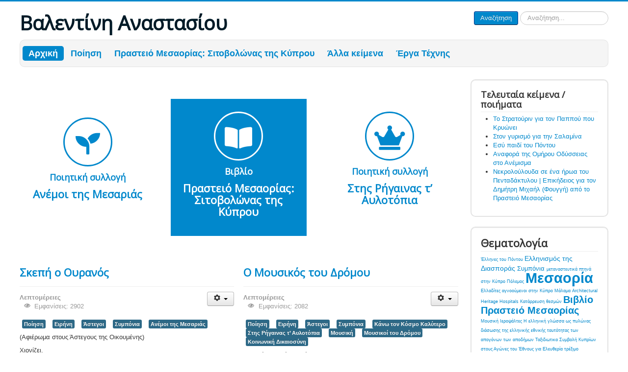

--- FILE ---
content_type: text/html; charset=utf-8
request_url: https://valentineanastassiou.com/
body_size: 15399
content:
<!DOCTYPE html>
<html lang="el-gr" dir="ltr">
<head>
	<meta name="viewport" content="width=device-width, initial-scale=1.0" />
	<meta charset="utf-8" />
	<base href="https://valentineanastassiou.com/" />
	<meta name="og:title" content="Ανέμοι της Μεσαριάς - Ποιητική Συλλογή - Λευκωσία 2003" />
	<meta name="og:type" content="article" />
	<meta name="og:url" content="https://valentineanastassiou.com/" />
	<meta name="og:site_name" content="Βαλεντίνη Αναστασίου" />
	<meta name="og:description" content="The online repository for Valentine Anastassiou's works of wisdom!" />
	<meta name="description" content="The online repository for Valentine Anastassiou's works of wisdom!" />
	<meta name="generator" content="Joomla! - Open Source Content Management" />
	<title>Αρχική - Βαλεντίνη Αναστασίου</title>
	<link href="/?format=feed&amp;type=rss" rel="alternate" type="application/rss+xml" title="RSS 2.0" />
	<link href="/?format=feed&amp;type=atom" rel="alternate" type="application/atom+xml" title="Atom 1.0" />
	<link href="/templates/protostar/favicon.ico" rel="shortcut icon" type="image/vnd.microsoft.icon" />
	<link href="https://valentineanastassiou.com/component/search/?layout=blog&amp;id=2&amp;Itemid=223&amp;format=opensearch" rel="search" title="Αναζήτηση Βαλεντίνη Αναστασίου" type="application/opensearchdescription+xml" />
	<link href="/media/plg_system_jcemediabox/css/jcemediabox.min.css?8aff1a0a822f1fd4a34a34e5adf5d86b" rel="stylesheet" />
	<link href="/templates/protostar/css/template.css?dc36ca912199c6acb140712074c70b3f" rel="stylesheet" />
	<link href="https://fonts.googleapis.com/css?family=Open+Sans" rel="stylesheet" />
	<link href="/templates/protostar/css/user.css?dc36ca912199c6acb140712074c70b3f" rel="stylesheet" />
	<link href="https://valentineanastassiou.com/modules/mod_tags_simplecloud/css/style.css" rel="stylesheet" />
	<link href="/components/com_sppagebuilder/assets/css/font-awesome-5.min.css" rel="stylesheet" />
	<link href="/components/com_sppagebuilder/assets/css/font-awesome-v4-shims.css" rel="stylesheet" />
	<link href="/components/com_sppagebuilder/assets/css/animate.min.css" rel="stylesheet" />
	<link href="/components/com_sppagebuilder/assets/css/sppagebuilder.css" rel="stylesheet" />
	<style>
.resize350 {width:27% !important; margin-right: 10px !important; margin-bottom: 5px !important; border: 1px solid #000000; float: left;}
	h1, h2, h3, h4, h5, h6, .site-title {
		font-family: 'Open Sans', sans-serif;
	}
	body.site {
		border-top: 3px solid #0088cc;
		background-color: #f4f6f7;
	}
	a {
		color: #0088cc;
	}
	.nav-list > .active > a,
	.nav-list > .active > a:hover,
	.dropdown-menu li > a:hover,
	.dropdown-menu .active > a,
	.dropdown-menu .active > a:hover,
	.nav-pills > .active > a,
	.nav-pills > .active > a:hover,
	.btn-primary {
		background: #0088cc;
	}
	</style>
	<script type="application/json" class="joomla-script-options new">{"csrf.token":"10afc7e91c7236ad4c4c5ebc7131cacd","system.paths":{"root":"","base":""},"system.keepalive":{"interval":840000,"uri":"\/component\/ajax\/?format=json"}}</script>
	<script src="/media/jui/js/jquery.min.js?dc36ca912199c6acb140712074c70b3f"></script>
	<script src="/media/jui/js/jquery-noconflict.js?dc36ca912199c6acb140712074c70b3f"></script>
	<script src="/media/jui/js/jquery-migrate.min.js?dc36ca912199c6acb140712074c70b3f"></script>
	<script src="/media/system/js/caption.js?dc36ca912199c6acb140712074c70b3f"></script>
	<script src="/media/jui/js/bootstrap.min.js?dc36ca912199c6acb140712074c70b3f"></script>
	<script src="/media/plg_system_jcemediabox/js/jcemediabox.min.js?8aff1a0a822f1fd4a34a34e5adf5d86b"></script>
	<script src="/templates/protostar/js/template.js?dc36ca912199c6acb140712074c70b3f"></script>
	<!--[if lt IE 9]><script src="/media/jui/js/html5.js?dc36ca912199c6acb140712074c70b3f"></script><![endif]-->
	<script src="/media/system/js/core.js?dc36ca912199c6acb140712074c70b3f"></script>
	<!--[if lt IE 9]><script src="/media/system/js/polyfill.event.js?dc36ca912199c6acb140712074c70b3f"></script><![endif]-->
	<script src="/media/system/js/keepalive.js?dc36ca912199c6acb140712074c70b3f"></script>
	<script src="/components/com_sppagebuilder/assets/js/jquery.parallax.js"></script>
	<script src="/components/com_sppagebuilder/assets/js/sppagebuilder.js"></script>
	<!--[if lt IE 9]><script src="/media/system/js/html5fallback.js?dc36ca912199c6acb140712074c70b3f"></script><![endif]-->
	<script>
jQuery(window).on('load',  function() {
				new JCaption('img.caption');
			});jQuery(function($){ initTooltips(); $("body").on("subform-row-add", initTooltips); function initTooltips (event, container) { container = container || document;$(container).find(".hasTooltip").tooltip({"html": true,"container": "body"});} });jQuery(document).ready(function(){WfMediabox.init({"base":"\/","theme":"light","width":"","height":"98vh","lightbox":0,"shadowbox":0,"icons":1,"overlay":1,"overlay_opacity":0,"overlay_color":"#9e9e9e","transition_speed":300,"close":2,"scrolling":"fixed","labels":{"close":"Close","next":"Next","previous":"Previous","cancel":"Cancel","numbers":"{{numbers}}","numbers_count":"{{current}} of {{total}}","download":"Download"},"swipe":true});});
	</script>




<script>
  (function(i,s,o,g,r,a,m){i['GoogleAnalyticsObject']=r;i[r]=i[r]||function(){
  (i[r].q=i[r].q||[]).push(arguments)},i[r].l=1*new Date();a=s.createElement(o),
  m=s.getElementsByTagName(o)[0];a.async=1;a.src=g;m.parentNode.insertBefore(a,m)
  })(window,document,'script','//www.google-analytics.com/analytics.js','ga');

  ga('create', 'UA-160639336-1', 'valentineanastassiou.com');
  ga('send', 'pageview');

</script>
<!-- Universal Google Analytics Plugin by PB Web Development -->


</head>
<body class="site com_content view-category layout-blog no-task itemid-223 fluid">
	<!-- Body -->
	<div class="body" id="top">
		<div class="container-fluid">
			<!-- Header -->
			<header class="header" role="banner">
				<div class="header-inner clearfix">
					<a class="brand pull-left" href="/">
						<span class="site-title" title="Βαλεντίνη Αναστασίου">Βαλεντίνη Αναστασίου</span>											</a>
					<div class="header-search pull-right">
						<div class="search">
	<form action="/" method="post" class="form-inline" role="search">
		 <button class="button btn btn-primary" onclick="this.form.searchword.focus();">Αναζήτηση</button><label for="mod-search-searchword99" class="element-invisible">Αναζήτηση...</label> <input name="searchword" id="mod-search-searchword99" maxlength="200"  class="inputbox search-query input-medium" type="search" placeholder="Αναζήτηση..." />		<input type="hidden" name="task" value="search" />
		<input type="hidden" name="option" value="com_search" />
		<input type="hidden" name="Itemid" value="223" />
	</form>
</div>

					</div>
				</div>
			</header>
							<nav class="navigation" role="navigation">
					<div class="navbar pull-left">
						<a class="btn btn-navbar collapsed" data-toggle="collapse" data-target=".nav-collapse">
							<span class="element-invisible">Εναλλαγή πλοήγησης</span>
							<span class="icon-bar"></span>
							<span class="icon-bar"></span>
							<span class="icon-bar"></span>
						</a>
					</div>
					<div class="nav-collapse">
						<ul class="nav menu nav-pills mod-list">
<li class="item-223 default current active"><a href="/" >Αρχική</a></li><li class="item-109 deeper parent"><a href="/poiisi" >Ποίηση</a><ul class="nav-child unstyled small"><li class="item-236"><a href="/poiisi/anemoi-tis-mesarias" >Ανέμοι της Μεσαριάς</a></li><li class="item-226"><a href="/poiisi/stis-rigainas-t-avlotopia" >Στης Ρήγαινας τ’ Αυλοτόπια</a></li></ul></li><li class="item-234"><a href="/prasteio-mesaorias-sitovolonas-tis-kyprou" >Πραστειό Μεσαορίας: Σιτοβολώνας της Κύπρου</a></li><li class="item-240"><a href="/alla-keimena" >Άλλα κείμενα</a></li><li class="item-245"><a href="/erga-texnis" >Έργα Τέχνης</a></li></ul>

					</div>
				</nav>
						
			<div class="row-fluid">
								<main id="content" role="main" class="span9">
					<!-- Begin Content -->
							<div class="moduletable">
						<div class="mod-sppagebuilder  sp-page-builder" data-module_id="89">
	<div class="page-content">
		<div id="section-id-1585923159819" class="sppb-section" ><div class="sppb-container-inner"><div class="sppb-row"><div class="sppb-col-md-4" id="column-wrap-id-1585923159816"><div id="column-id-1585923159816" class="sppb-column" ><div class="sppb-column-addons"><div id="sppb-addon-wrapper-1585923241786" class="sppb-addon-wrapper"><div id="sppb-addon-1585923241786" class=" sppb-wow fadeInRight clearfix "  data-sppb-wow-duration="2000ms" data-sppb-wow-delay="500ms"     ><div class="sppb-addon sppb-addon-sppb-flibox  flat_style flip_right flipon-hover sppb-text-center"><div class="sppb-flipbox-panel"><div class="sppb-flipbox-front flip-box"><div class="flip-box-inner"><i class="fas fa-seedling" style="font-size:50px;border-style: solid;background-color:#fff;border-color:#0088cc;border-width: 3px;display:inline-block;color:#0088cc;width:100px;height:100px;line-height:100px;border-radius: 50%;" aria-hidden="true"></i>
<h3 style="color:#0088cc;font-weight:bold">Ποιητική συλλογή</h3><h2 style="color:#0088cc;font-weight:bold">Ανέμοι της Μεσαριάς<br />&nbsp;</h2></div></div><div class="sppb-flipbox-back flip-box"><div class="flip-box-inner"><a style="color:#fff; text-decoration: none;" href="/poiisi/anemoi-tis-mesarias">
<i class="fas fa-seedling" style="font-size:50px;border-style: solid;background-color:#fff;border-color:#0088cc;border-width: 3px;display:inline-block;color:#0088cc;width:100px;height:100px;line-height:100px;border-radius: 50%;" aria-hidden="true"></i>
<h3>Διαβάστε τη ποιητική συλλογή της<br />Βαλεντίνης Αναστασίου</h3><h2>"Ανέμοι της Μεσαριάς"</h2><h3>που εκδόθηκε το 2003</h3>
</a></div></div></div></div><style type="text/css">#sppb-addon-wrapper-1585923241786 {
margin:0px 0px 30px 0px;}
#sppb-addon-1585923241786 {
	box-shadow: 0 0 0 0 #ffffff;
}
#sppb-addon-1585923241786 {
}
#sppb-addon-1585923241786.sppb-element-loaded {
}
@media (min-width: 768px) and (max-width: 991px) {#sppb-addon-1585923241786 {}#sppb-addon-wrapper-1585923241786 {margin-top: 0px;margin-right: 0px;margin-bottom: 20px;margin-left: 0px;}}@media (max-width: 767px) {#sppb-addon-1585923241786 {}#sppb-addon-wrapper-1585923241786 {margin-top: 0px;margin-right: 0px;margin-bottom: 10px;margin-left: 0px;}}</style><style type="text/css">#sppb-addon-1585923241786 .sppb-flipbox-front {color: #868383;}#sppb-addon-1585923241786 .threeD-flip-front {color: #868383;}#sppb-addon-1585923241786 .sppb-flipbox-back {color: #fff;}#sppb-addon-1585923241786 .threeD-flip-back {color: #fff;}#sppb-addon-1585923241786 .threeD-flip-back:before{background-color: #2E3B3E;}#sppb-addon-1585923241786 .sppb-flipbox-back.flip-box:before{background-color: #2E3B3E;}</style></div></div></div></div></div><div class="sppb-col-md-4" id="column-wrap-id-1585923159817"><div id="column-id-1585923159817" class="sppb-column" ><div class="sppb-column-addons"><div id="sppb-addon-wrapper-1585925505986" class="sppb-addon-wrapper"><div id="sppb-addon-1585925505986" class=" sppb-wow fadeInRight clearfix "  data-sppb-wow-duration="1500ms" data-sppb-wow-delay="500ms"     ><div class="sppb-addon sppb-addon-sppb-flibox  flat_style flip_right flipon-hover sppb-text-center"><div class="sppb-flipbox-panel"><div class="sppb-flipbox-front flip-box"><div class="flip-box-inner"><i class="fas fa-book-open" style="font-size:50px;border-style: solid;background-color:#0088cc;border-color:#fff;border-width: 3px;display:inline-block;color:#fff;width:100px;height:100px;line-height:100px;border-radius: 50%;" aria-hidden="true"></i>
<h3 style="color:#fff;font-weight:bold">Βιβλίο</h3><h2 style="color:#fff;font-weight:bold">Πραστειό Μεσαορίας: Σιτοβολώνας της Κύπρου</h2></div></div><div class="sppb-flipbox-back flip-box"><div class="flip-box-inner"><a style="color:#fff; text-decoration: none;" href="/prasteio-mesaorias-sitovolonas-tis-kyprou">
<i class="fas fa-book-open" style="font-size:50px;border-style: solid;background-color:#fff;border-color:#0088cc;border-width: 3px;display:inline-block;color:#0088cc;width:100px;height:100px;line-height:100px;border-radius: 50%;" aria-hidden="true"></i>
<h3>Διαβάστε αποσπάσματα του βιβλίου της<br />Βαλεντίνης Αναστασίου</h3><h2>"Πραστειό Μεσαορίας: Σιτοβολώνας της Κύπρου"</h2><h3>(Υπό συγγραφή)</h3>
</a></div></div></div></div><style type="text/css">#sppb-addon-wrapper-1585925505986 {
margin:0px 0px 30px 0px;}
#sppb-addon-1585925505986 {
	box-shadow: 0 0 0 0 #ffffff;
}
#sppb-addon-1585925505986 {
}
#sppb-addon-1585925505986.sppb-element-loaded {
}
@media (min-width: 768px) and (max-width: 991px) {#sppb-addon-1585925505986 {}#sppb-addon-wrapper-1585925505986 {margin-top: 0px;margin-right: 0px;margin-bottom: 20px;margin-left: 0px;}}@media (max-width: 767px) {#sppb-addon-1585925505986 {}#sppb-addon-wrapper-1585925505986 {margin-top: 0px;margin-right: 0px;margin-bottom: 10px;margin-left: 0px;}}</style><style type="text/css">#sppb-addon-1585925505986 .sppb-flipbox-front {color: #868383;}#sppb-addon-1585925505986 .threeD-flip-front {color: #868383;}#sppb-addon-1585925505986 .sppb-flipbox-back {color: #fff;}#sppb-addon-1585925505986 .threeD-flip-back {color: #fff;}#sppb-addon-1585925505986 .threeD-flip-front:before{background-color: #0088cc;}#sppb-addon-1585925505986 .sppb-flipbox-front.flip-box:before{background-color: #0088cc;}#sppb-addon-1585925505986 .threeD-flip-back:before{background-color: #2E3B3E;}#sppb-addon-1585925505986 .sppb-flipbox-back.flip-box:before{background-color: #2E3B3E;}</style></div></div></div></div></div><div class="sppb-col-md-4" id="column-wrap-id-1585923159818"><div id="column-id-1585923159818" class="sppb-column" ><div class="sppb-column-addons"><div id="sppb-addon-wrapper-1585925254979" class="sppb-addon-wrapper"><div id="sppb-addon-1585925254979" class=" sppb-wow fadeInRight clearfix "  data-sppb-wow-duration="100ms" data-sppb-wow-delay="500ms"     ><div class="sppb-addon sppb-addon-sppb-flibox  flat_style flip_right flipon-hover sppb-text-center"><div class="sppb-flipbox-panel"><div class="sppb-flipbox-front flip-box"><div class="flip-box-inner"><i class="fas fa-crown" style="font-size:50px;border-style: solid;background-color:#fff;border-color:#0088cc;border-width: 3px;display:inline-block;color:#0088cc;width:100px;height:100px;line-height:100px;border-radius: 50%;" aria-hidden="true"></i>
<h3 style="color:#0088cc;font-weight:bold">Ποιητική συλλογή</h3><h2 style="color:#0088cc;font-weight:bold">Στης Ρήγαινας τ’ Αυλοτόπια<br />&nbsp;</h2></div></div><div class="sppb-flipbox-back flip-box"><div class="flip-box-inner"><a style="color:#fff; text-decoration: none;" href="/poiisi/stis-rigainas-t-avlotopia">
<i class="fas fa-crown" style="font-size:50px;border-style: solid;background-color:#fff;border-color:#0088cc;border-width: 3px;display:inline-block;color:#0088cc;width:100px;height:100px;line-height:100px;border-radius: 50%;" aria-hidden="true"></i>
<h3>Διαβάστε τη ποιητική συλλογή της<br />Βαλεντίνης Αναστασίου</h3><h2>"Στης Ρήγαινας τ’ Αυλοτόπια"</h2><h3>(Υπό έκδοση)</h3>
</a></div></div></div></div><style type="text/css">#sppb-addon-wrapper-1585925254979 {
margin:0px 0px 30px 0px;}
#sppb-addon-1585925254979 {
	box-shadow: 0 0 0 0 #ffffff;
}
#sppb-addon-1585925254979 {
}
#sppb-addon-1585925254979.sppb-element-loaded {
}
@media (min-width: 768px) and (max-width: 991px) {#sppb-addon-1585925254979 {}#sppb-addon-wrapper-1585925254979 {margin-top: 0px;margin-right: 0px;margin-bottom: 20px;margin-left: 0px;}}@media (max-width: 767px) {#sppb-addon-1585925254979 {}#sppb-addon-wrapper-1585925254979 {margin-top: 0px;margin-right: 0px;margin-bottom: 10px;margin-left: 0px;}}</style><style type="text/css">#sppb-addon-1585925254979 .sppb-flipbox-front {color: #868383;}#sppb-addon-1585925254979 .threeD-flip-front {color: #868383;}#sppb-addon-1585925254979 .sppb-flipbox-back {color: #fff;}#sppb-addon-1585925254979 .threeD-flip-back {color: #fff;}#sppb-addon-1585925254979 .threeD-flip-back:before{background-color: #2E3B3E;}#sppb-addon-1585925254979 .sppb-flipbox-back.flip-box:before{background-color: #2E3B3E;}</style></div></div></div></div></div></div></div></div><style type="text/css">.sp-page-builder .page-content #section-id-1585923159819{padding-top:0px;padding-right:0px;padding-bottom:0px;padding-left:0px;margin-top:40px;margin-right:0px;margin-bottom:20px;margin-left:0px;box-shadow:0 0 0 0 #ffffff;}#column-id-1585923159816{box-shadow:0 0 0 0 #fff;}#column-id-1585923159817{box-shadow:0 0 0 0 #fff;}#column-id-1585923159818{box-shadow:0 0 0 0 #fff;}</style>	</div>
</div>
		</div>
	
					<div id="system-message-container">
	</div>

					<div class="blog" itemscope itemtype="https://schema.org/Blog">
	
		
	
	
	
		
	
																	<div class="items-row cols-2 row-0 row-fluid clearfix">
						<div class="span6">
				<div class="item column-1"
					itemprop="blogPost" itemscope itemtype="https://schema.org/BlogPosting">
					
	<div class="page-header">
					<h2 itemprop="name">
									<a href="/poiisi/anemoi-tis-mesarias/8-skepi-o-ouranos" itemprop="url">
						Σκεπή ο Ουρανός					</a>
							</h2>
		
		
		
			</div>

	
<div class="icons">
	
					<div class="btn-group pull-right">
				<button class="btn dropdown-toggle" type="button" id="dropdownMenuButton-8" aria-label="Εργαλεία χρηστών"
				data-toggle="dropdown" aria-haspopup="true" aria-expanded="false">
					<span class="icon-cog" aria-hidden="true"></span>
					<span class="caret" aria-hidden="true"></span>
				</button>
								<ul class="dropdown-menu" aria-labelledby="dropdownMenuButton-8">
											<li class="print-icon"> <a href="/poiisi/anemoi-tis-mesarias/8-skepi-o-ouranos?tmpl=component&amp;print=1" title="Εκτύπωση άρθρου < Σκεπή ο Ουρανός >" onclick="window.open(this.href,'win2','status=no,toolbar=no,scrollbars=yes,titlebar=no,menubar=no,resizable=yes,width=640,height=480,directories=no,location=no'); return false;" rel="nofollow">			<span class="icon-print" aria-hidden="true"></span>
		Εκτύπωση	</a> </li>
																<li class="email-icon"> <a href="/component/mailto/?tmpl=component&amp;template=protostar&amp;link=a060b893d77ec05ff26a13a91fd02de4dc3ed0e7" title="Στείλτε αυτό το σύνδεσμο με ένα email σε ένα φίλο" onclick="window.open(this.href,'win2','width=400,height=550,menubar=yes,resizable=yes'); return false;" rel="nofollow">			<span class="icon-envelope" aria-hidden="true"></span>
		Email	</a> </li>
														</ul>
			</div>
		
	</div>


			<dl class="article-info muted">

		
			<dt class="article-info-term">
									Λεπτομέρειες							</dt>

			
			
			
			
			
		
					
			
										<dd class="hits">
					<span class="icon-eye-open" aria-hidden="true"></span>
					<meta itemprop="interactionCount" content="UserPageVisits:2902" />
					Εμφανίσεις: 2902			</dd>						</dl>
		<ul class="tags inline">
																	<li class="tag-3 tag-list0" itemprop="keywords">
					<a href="/oles-oi-lekseis-kleidia/2017-07-03-09-23-12" class="label label-info">
						Ποίηση					</a>
				</li>
																				<li class="tag-15 tag-list1" itemprop="keywords">
					<a href="/oles-oi-lekseis-kleidia/eirini" class="label label-info">
						Ειρήνη					</a>
				</li>
																				<li class="tag-22 tag-list2" itemprop="keywords">
					<a href="/oles-oi-lekseis-kleidia/astegoi" class="label label-info">
						Άστεγοι 					</a>
				</li>
																				<li class="tag-23 tag-list3" itemprop="keywords">
					<a href="/oles-oi-lekseis-kleidia/symponia" class="label label-info">
						Συμπόνια 					</a>
				</li>
																				<li class="tag-26 tag-list4" itemprop="keywords">
					<a href="/oles-oi-lekseis-kleidia/anemoi-tis-mesarias" class="label label-info">
						Ανέμοι της Μεσαριάς					</a>
				</li>
						</ul>




<div class="autoreadmore"><p>(Αφιέρωμα στους Άστεγους της Οικουμένης)</p>
<p>Χιονίζει,<br />κι εσύ κοιμάσαι στον δρόμο.<br />Βρέχει ο Θεός<br />και πάνω από το κεφάλι σου,<br />σκεπή ο ουρανός.</div>
<div></div>


	
<p class="readmore">
			<a class="btn" href="/poiisi/anemoi-tis-mesarias/8-skepi-o-ouranos" itemprop="url" aria-label="Σκεπή ο Ουρανός">
			<span class="icon-chevron-right" aria-hidden="true"></span> 
			Περισσότερα...					</a>
	</p>



				</div>
				<!-- end item -->
							</div><!-- end span -->
														<div class="span6">
				<div class="item column-2"
					itemprop="blogPost" itemscope itemtype="https://schema.org/BlogPosting">
					
	<div class="page-header">
					<h2 itemprop="name">
									<a href="/poiisi/stis-rigainas-t-avlotopia/52-o-mousikos-tou-dromou" itemprop="url">
						Ο Μουσικός του Δρόμου					</a>
							</h2>
		
		
		
			</div>

	
<div class="icons">
	
					<div class="btn-group pull-right">
				<button class="btn dropdown-toggle" type="button" id="dropdownMenuButton-52" aria-label="Εργαλεία χρηστών"
				data-toggle="dropdown" aria-haspopup="true" aria-expanded="false">
					<span class="icon-cog" aria-hidden="true"></span>
					<span class="caret" aria-hidden="true"></span>
				</button>
								<ul class="dropdown-menu" aria-labelledby="dropdownMenuButton-52">
											<li class="print-icon"> <a href="/poiisi/stis-rigainas-t-avlotopia/52-o-mousikos-tou-dromou?tmpl=component&amp;print=1" title="Εκτύπωση άρθρου < Ο Μουσικός του Δρόμου >" onclick="window.open(this.href,'win2','status=no,toolbar=no,scrollbars=yes,titlebar=no,menubar=no,resizable=yes,width=640,height=480,directories=no,location=no'); return false;" rel="nofollow">			<span class="icon-print" aria-hidden="true"></span>
		Εκτύπωση	</a> </li>
																<li class="email-icon"> <a href="/component/mailto/?tmpl=component&amp;template=protostar&amp;link=e87b8b7f18d808446cf2fccf93046d01c0c58f9e" title="Στείλτε αυτό το σύνδεσμο με ένα email σε ένα φίλο" onclick="window.open(this.href,'win2','width=400,height=550,menubar=yes,resizable=yes'); return false;" rel="nofollow">			<span class="icon-envelope" aria-hidden="true"></span>
		Email	</a> </li>
														</ul>
			</div>
		
	</div>


			<dl class="article-info muted">

		
			<dt class="article-info-term">
									Λεπτομέρειες							</dt>

			
			
			
			
			
		
					
			
										<dd class="hits">
					<span class="icon-eye-open" aria-hidden="true"></span>
					<meta itemprop="interactionCount" content="UserPageVisits:2082" />
					Εμφανίσεις: 2082			</dd>						</dl>
		<ul class="tags inline">
																	<li class="tag-3 tag-list0" itemprop="keywords">
					<a href="/oles-oi-lekseis-kleidia/2017-07-03-09-23-12" class="label label-info">
						Ποίηση					</a>
				</li>
																				<li class="tag-15 tag-list1" itemprop="keywords">
					<a href="/oles-oi-lekseis-kleidia/eirini" class="label label-info">
						Ειρήνη					</a>
				</li>
																				<li class="tag-22 tag-list2" itemprop="keywords">
					<a href="/oles-oi-lekseis-kleidia/astegoi" class="label label-info">
						Άστεγοι 					</a>
				</li>
																				<li class="tag-23 tag-list3" itemprop="keywords">
					<a href="/oles-oi-lekseis-kleidia/symponia" class="label label-info">
						Συμπόνια 					</a>
				</li>
																				<li class="tag-41 tag-list4" itemprop="keywords">
					<a href="/oles-oi-lekseis-kleidia/kano-ton-kosmo-kalytero" class="label label-info">
						Κάνω τον Κόσμο Καλύτερο 					</a>
				</li>
																				<li class="tag-53 tag-list5" itemprop="keywords">
					<a href="/oles-oi-lekseis-kleidia/stis-rigainas-t-avlotopia" class="label label-info">
						Στης Ρήγαινας τ’ Αυλοτόπια					</a>
				</li>
																				<li class="tag-79 tag-list6" itemprop="keywords">
					<a href="/oles-oi-lekseis-kleidia/mousiki" class="label label-info">
						Μουσική					</a>
				</li>
																				<li class="tag-80 tag-list7" itemprop="keywords">
					<a href="/oles-oi-lekseis-kleidia/mousikoi-tou-dromou" class="label label-info">
						Μουσικοί του Δρόμου					</a>
				</li>
																				<li class="tag-81 tag-list8" itemprop="keywords">
					<a href="/oles-oi-lekseis-kleidia/koinoniki-dikaiosyni" class="label label-info">
						Κοινωνική Δικαιοσύνη					</a>
				</li>
						</ul>




<div class="autoreadmore"><p>«Μηδείς θρηνείτο πενίαν»<br />(Αναστάσιμος Λόγος Αγίου Ιωάννου του Χρυσοστόμου)</p>
<p>Με το δοξάρι κατεβάζεις τους ανθούς <br />και ευωδιάζει η πόλη. <br />Για μια δραχμή, για δυο,<br />ανοίγεις την πόρτα του ουρανού, <br />με του λυράρη του Απόλλωνα την χάρη!<br />Και κατεβαίνουν Σεραφείμ και ψάλλουν<br />και ο πολύβουος, ο άχαρος ο δρόμος, <br />απ’ τις δικές σου μελωδίες,<br />γίνεται φως του κόσμου. <br />Μια μεταμόρφωση τριγύρω επέρχεται, <br />το άσχημο και το κακό, <br />πλάθεται πάλι ωραίο.</div>
<div></div>


	
<p class="readmore">
			<a class="btn" href="/poiisi/stis-rigainas-t-avlotopia/52-o-mousikos-tou-dromou" itemprop="url" aria-label="Ο Μουσικός του Δρόμου">
			<span class="icon-chevron-right" aria-hidden="true"></span> 
			Περισσότερα...					</a>
	</p>



				</div>
				<!-- end item -->
							</div><!-- end span -->
							</div><!-- end row -->
																			<div class="items-row cols-2 row-1 row-fluid clearfix">
						<div class="span6">
				<div class="item column-1"
					itemprop="blogPost" itemscope itemtype="https://schema.org/BlogPosting">
					
	<div class="page-header">
					<h2 itemprop="name">
									<a href="/poiisi/stis-rigainas-t-avlotopia/51-mega-savvato" itemprop="url">
						Μέγα Σάββατο					</a>
							</h2>
		
		
		
			</div>

	
<div class="icons">
	
					<div class="btn-group pull-right">
				<button class="btn dropdown-toggle" type="button" id="dropdownMenuButton-51" aria-label="Εργαλεία χρηστών"
				data-toggle="dropdown" aria-haspopup="true" aria-expanded="false">
					<span class="icon-cog" aria-hidden="true"></span>
					<span class="caret" aria-hidden="true"></span>
				</button>
								<ul class="dropdown-menu" aria-labelledby="dropdownMenuButton-51">
											<li class="print-icon"> <a href="/poiisi/stis-rigainas-t-avlotopia/51-mega-savvato?tmpl=component&amp;print=1" title="Εκτύπωση άρθρου < Μέγα Σάββατο >" onclick="window.open(this.href,'win2','status=no,toolbar=no,scrollbars=yes,titlebar=no,menubar=no,resizable=yes,width=640,height=480,directories=no,location=no'); return false;" rel="nofollow">			<span class="icon-print" aria-hidden="true"></span>
		Εκτύπωση	</a> </li>
																<li class="email-icon"> <a href="/component/mailto/?tmpl=component&amp;template=protostar&amp;link=5ea3b685883f0b4c0e2ffea71d51d16b1a0472a8" title="Στείλτε αυτό το σύνδεσμο με ένα email σε ένα φίλο" onclick="window.open(this.href,'win2','width=400,height=550,menubar=yes,resizable=yes'); return false;" rel="nofollow">			<span class="icon-envelope" aria-hidden="true"></span>
		Email	</a> </li>
														</ul>
			</div>
		
	</div>


			<dl class="article-info muted">

		
			<dt class="article-info-term">
									Λεπτομέρειες							</dt>

			
			
			
			
			
		
					
			
										<dd class="hits">
					<span class="icon-eye-open" aria-hidden="true"></span>
					<meta itemprop="interactionCount" content="UserPageVisits:1920" />
					Εμφανίσεις: 1920			</dd>						</dl>
		<ul class="tags inline">
																	<li class="tag-3 tag-list0" itemprop="keywords">
					<a href="/oles-oi-lekseis-kleidia/2017-07-03-09-23-12" class="label label-info">
						Ποίηση					</a>
				</li>
																				<li class="tag-15 tag-list1" itemprop="keywords">
					<a href="/oles-oi-lekseis-kleidia/eirini" class="label label-info">
						Ειρήνη					</a>
				</li>
																				<li class="tag-21 tag-list2" itemprop="keywords">
					<a href="/oles-oi-lekseis-kleidia/prosfygia" class="label label-info">
						Προσφυγιά 					</a>
				</li>
																				<li class="tag-24 tag-list3" itemprop="keywords">
					<a href="/oles-oi-lekseis-kleidia/eisvoli-1974" class="label label-info">
						Εισβολή 1974					</a>
				</li>
																				<li class="tag-53 tag-list4" itemprop="keywords">
					<a href="/oles-oi-lekseis-kleidia/stis-rigainas-t-avlotopia" class="label label-info">
						Στης Ρήγαινας τ’ Αυλοτόπια					</a>
				</li>
																				<li class="tag-77 tag-list5" itemprop="keywords">
					<a href="/oles-oi-lekseis-kleidia/katoxi" class="label label-info">
						Κατοχή					</a>
				</li>
																				<li class="tag-78 tag-list6" itemprop="keywords">
					<a href="/oles-oi-lekseis-kleidia/epistrofi" class="label label-info">
						Επιστροφή					</a>
				</li>
						</ul>




<div class="autoreadmore"><p>Βραδυάζει και όπου νάναι θα σημάνουν οι καμπάνες της Ανάστασης.<br />Κι εγώ στη γραμμή από το χάραμα, περιμένω να δρασκελίσω τ’ οδόφραγμα,<br />χωρίς προσφάι, λίγο μόνο ψωμί και νερό,<br />η τελευταία ημέρα των νηστειών…</p>
<p>Κάνω το σταυρό μου, σαν να μπαίνω σε εκκλησιά,<br />την ώρα που περνώ την Πράσινη Γραμμή.<br />Λήδρα, σαράντα χρόνια να σε δω,<br />μην είναι όνειρο ή ειν’ αλήθεια ότι διαβαίνω τώρα τους δρόμους σου,<br />κι από παντού χέρια ανυψωμένα <br />και χαιρετούν «καλωσορίσατε», χόσκελτιν…</div>
<div></div>


	
<p class="readmore">
			<a class="btn" href="/poiisi/stis-rigainas-t-avlotopia/51-mega-savvato" itemprop="url" aria-label="Μέγα Σάββατο">
			<span class="icon-chevron-right" aria-hidden="true"></span> 
			Περισσότερα...					</a>
	</p>



				</div>
				<!-- end item -->
							</div><!-- end span -->
														<div class="span6">
				<div class="item column-2"
					itemprop="blogPost" itemscope itemtype="https://schema.org/BlogPosting">
					
	<div class="page-header">
					<h2 itemprop="name">
									<a href="/poiisi/stis-rigainas-t-avlotopia/50-lykaonas-kai-axilleas" itemprop="url">
						Λυκάονας  Και  Αχιλλέας					</a>
							</h2>
		
		
		
			</div>

	
<div class="icons">
	
					<div class="btn-group pull-right">
				<button class="btn dropdown-toggle" type="button" id="dropdownMenuButton-50" aria-label="Εργαλεία χρηστών"
				data-toggle="dropdown" aria-haspopup="true" aria-expanded="false">
					<span class="icon-cog" aria-hidden="true"></span>
					<span class="caret" aria-hidden="true"></span>
				</button>
								<ul class="dropdown-menu" aria-labelledby="dropdownMenuButton-50">
											<li class="print-icon"> <a href="/poiisi/stis-rigainas-t-avlotopia/50-lykaonas-kai-axilleas?tmpl=component&amp;print=1" title="Εκτύπωση άρθρου < Λυκάονας  Και  Αχιλλέας >" onclick="window.open(this.href,'win2','status=no,toolbar=no,scrollbars=yes,titlebar=no,menubar=no,resizable=yes,width=640,height=480,directories=no,location=no'); return false;" rel="nofollow">			<span class="icon-print" aria-hidden="true"></span>
		Εκτύπωση	</a> </li>
																<li class="email-icon"> <a href="/component/mailto/?tmpl=component&amp;template=protostar&amp;link=d9dc3416f852a3e5e71569aafae8b888cb3f071f" title="Στείλτε αυτό το σύνδεσμο με ένα email σε ένα φίλο" onclick="window.open(this.href,'win2','width=400,height=550,menubar=yes,resizable=yes'); return false;" rel="nofollow">			<span class="icon-envelope" aria-hidden="true"></span>
		Email	</a> </li>
														</ul>
			</div>
		
	</div>


			<dl class="article-info muted">

		
			<dt class="article-info-term">
									Λεπτομέρειες							</dt>

			
			
			
			
			
		
					
			
										<dd class="hits">
					<span class="icon-eye-open" aria-hidden="true"></span>
					<meta itemprop="interactionCount" content="UserPageVisits:2019" />
					Εμφανίσεις: 2019			</dd>						</dl>
		<ul class="tags inline">
																	<li class="tag-3 tag-list0" itemprop="keywords">
					<a href="/oles-oi-lekseis-kleidia/2017-07-03-09-23-12" class="label label-info">
						Ποίηση					</a>
				</li>
																				<li class="tag-13 tag-list1" itemprop="keywords">
					<a href="/oles-oi-lekseis-kleidia/ellinismos" class="label label-info">
						Ελληνισμός 					</a>
				</li>
																				<li class="tag-14 tag-list2" itemprop="keywords">
					<a href="/oles-oi-lekseis-kleidia/omonoia" class="label label-info">
						Ομόνοια 					</a>
				</li>
																				<li class="tag-15 tag-list3" itemprop="keywords">
					<a href="/oles-oi-lekseis-kleidia/eirini" class="label label-info">
						Ειρήνη					</a>
				</li>
																				<li class="tag-53 tag-list4" itemprop="keywords">
					<a href="/oles-oi-lekseis-kleidia/stis-rigainas-t-avlotopia" class="label label-info">
						Στης Ρήγαινας τ’ Αυλοτόπια					</a>
				</li>
																				<li class="tag-74 tag-list5" itemprop="keywords">
					<a href="/oles-oi-lekseis-kleidia/adelfosyni-laon" class="label label-info">
						Αδελφοσύνη λαών					</a>
				</li>
																				<li class="tag-75 tag-list6" itemprop="keywords">
					<a href="/oles-oi-lekseis-kleidia/koino-kalo" class="label label-info">
						Κοινό καλό					</a>
				</li>
																				<li class="tag-76 tag-list7" itemprop="keywords">
					<a href="/oles-oi-lekseis-kleidia/dikaiosyni" class="label label-info">
						Δικαιοσύνη					</a>
				</li>
																				<li class="tag-112 tag-list8" itemprop="keywords">
					<a href="/oles-oi-lekseis-kleidia/troia" class="label label-info">
						Τροία					</a>
				</li>
						</ul>




<div class="autoreadmore"><p>(«Ει τις θέλει πρώτος είναι, έσται πάντων έσχατος, <br /> και πάντων διάκονος» Κατά Μάρκον, θ’ 35).</p>
<p>Μη με σκοτώνεις, γιε του Πηλέα ένδοξε, <br />με μάνα σου την Θέτιδα, την κοσμοξακουσμένη, <br />και της γενιάς σου ρίζα δυνατή, ο τρισμεγάλος Δίας!<br />Ελέα με, τι είμαι παιδί, στην όμορφη μου νιότη,<br />Κανένα εγώ δεν έβλαψα, ποτέ εις την ζωή μου.<br />Με καρτερά η μάνα μου κι ο κύρης να γυρίσω,<br />γέρος σοφός, ο Πρίαμος, κι η φρόνιμη Εκάβη, <br />εις τα βαθιά τους γηρατειά να μ’ έχουν αποκούμπι, <br />Αφού εσύ θανάτωσες πολλά απ’ τα παιδιά τους.<br />Μη μου τρυπήσεις γοργοπόδαρε, με το χαλκό κοντάρι<br />τα σπλάχνα και στου Άδη στείλεις με τα μουχλιασμένα κάστρα.<br />Λυπήσου την γυναίκα μου, τ’ αγέννητο παιδί μου,<br />Σπλαχνίσου μας λιοντόκαρδε και δείξε καλοσύνη,<br />Τι γέμισες τον Σκάμανδρο κουφάρια από νέους <br />Και τα θολά του τα νερά κοκκίνισες με γαίμα.<br />Την περισσή την δύναμη που σούβαλε ο Δίας,<br />Στα χέρια και στα πόδια σου, ο νεφελοστοιβάχτης, <br />Μην το θαρρείς σ’ την έδωσε εσύ για να σκοτώνεις,<br />Με το βαρύ το χέρι σου, το δίστομο σπαθί σου,<br />Που το σηκώνεις δίχως έλεος σε κεφαλές και σπλάχνα<br />Νέων ανδρών που έστειλε η δοξασμένη Τροία,<br />Γλυκιά πατρίδα μας εμάς, που εσείς ήρθατε ξένοι,<br />Και να πατήσετε ζητάς τα υψηλά της κάστρα.</div>
<div></div>


	
<p class="readmore">
			<a class="btn" href="/poiisi/stis-rigainas-t-avlotopia/50-lykaonas-kai-axilleas" itemprop="url" aria-label="Λυκάονας  Και  Αχιλλέας">
			<span class="icon-chevron-right" aria-hidden="true"></span> 
			Περισσότερα...					</a>
	</p>



				</div>
				<!-- end item -->
							</div><!-- end span -->
							</div><!-- end row -->
																			<div class="items-row cols-2 row-2 row-fluid clearfix">
						<div class="span6">
				<div class="item column-1"
					itemprop="blogPost" itemscope itemtype="https://schema.org/BlogPosting">
					
	<div class="page-header">
					<h2 itemprop="name">
									<a href="/poiisi/stis-rigainas-t-avlotopia/47-stin-petra-tou-romioy" itemprop="url">
						Στην Πέτρα του Ρωμιού					</a>
							</h2>
		
		
		
			</div>

	
<div class="icons">
	
					<div class="btn-group pull-right">
				<button class="btn dropdown-toggle" type="button" id="dropdownMenuButton-47" aria-label="Εργαλεία χρηστών"
				data-toggle="dropdown" aria-haspopup="true" aria-expanded="false">
					<span class="icon-cog" aria-hidden="true"></span>
					<span class="caret" aria-hidden="true"></span>
				</button>
								<ul class="dropdown-menu" aria-labelledby="dropdownMenuButton-47">
											<li class="print-icon"> <a href="/poiisi/stis-rigainas-t-avlotopia/47-stin-petra-tou-romioy?tmpl=component&amp;print=1" title="Εκτύπωση άρθρου < Στην Πέτρα του Ρωμιού >" onclick="window.open(this.href,'win2','status=no,toolbar=no,scrollbars=yes,titlebar=no,menubar=no,resizable=yes,width=640,height=480,directories=no,location=no'); return false;" rel="nofollow">			<span class="icon-print" aria-hidden="true"></span>
		Εκτύπωση	</a> </li>
																<li class="email-icon"> <a href="/component/mailto/?tmpl=component&amp;template=protostar&amp;link=38efa9a77530fd9d792e685b97c6f7966b413f37" title="Στείλτε αυτό το σύνδεσμο με ένα email σε ένα φίλο" onclick="window.open(this.href,'win2','width=400,height=550,menubar=yes,resizable=yes'); return false;" rel="nofollow">			<span class="icon-envelope" aria-hidden="true"></span>
		Email	</a> </li>
														</ul>
			</div>
		
	</div>


			<dl class="article-info muted">

		
			<dt class="article-info-term">
									Λεπτομέρειες							</dt>

			
			
			
			
			
		
					
			
										<dd class="hits">
					<span class="icon-eye-open" aria-hidden="true"></span>
					<meta itemprop="interactionCount" content="UserPageVisits:1864" />
					Εμφανίσεις: 1864			</dd>						</dl>
		<ul class="tags inline">
																	<li class="tag-3 tag-list0" itemprop="keywords">
					<a href="/oles-oi-lekseis-kleidia/2017-07-03-09-23-12" class="label label-info">
						Ποίηση					</a>
				</li>
																				<li class="tag-27 tag-list1" itemprop="keywords">
					<a href="/oles-oi-lekseis-kleidia/agapi" class="label label-info">
						Αγάπη 					</a>
				</li>
																				<li class="tag-28 tag-list2" itemprop="keywords">
					<a href="/oles-oi-lekseis-kleidia/anthropini-moira" class="label label-info">
						Ανθρώπινη Μοίρα 					</a>
				</li>
																				<li class="tag-53 tag-list3" itemprop="keywords">
					<a href="/oles-oi-lekseis-kleidia/stis-rigainas-t-avlotopia" class="label label-info">
						Στης Ρήγαινας τ’ Αυλοτόπια					</a>
				</li>
																				<li class="tag-64 tag-list4" itemprop="keywords">
					<a href="/oles-oi-lekseis-kleidia/athanato-nero" class="label label-info">
						Αθάνατο Νερό					</a>
				</li>
						</ul>




<div class="autoreadmore"><p>-Θεά πανώρια, του έρωτα και της αγάπης,<br />Στα πόδια σου γονατιστή παρακαλώ<br />Και την κορόνα απ’ το κεφάλι βγάζω.<br />Πες μου εσύ, του ερωτιάρη αδελφή,<br />Πού πήρε τον Ακρίτα μου ο Χάρος,<br />Που την ψυχή του άρπαξε,<br />Με μπαμπεσιά και δόλο.</p>
<p>-Ρήγαινα, αρχόντισσα, μαυροντυμένη,<br />Από τους νεκρούς,<br />κανένας δεν είναι μπορετό<br />για να γυρίσει πίσω.</div>
<div></div>


	
<p class="readmore">
			<a class="btn" href="/poiisi/stis-rigainas-t-avlotopia/47-stin-petra-tou-romioy" itemprop="url" aria-label="Στην Πέτρα του Ρωμιού">
			<span class="icon-chevron-right" aria-hidden="true"></span> 
			Περισσότερα...					</a>
	</p>



				</div>
				<!-- end item -->
							</div><!-- end span -->
														<div class="span6">
				<div class="item column-2"
					itemprop="blogPost" itemscope itemtype="https://schema.org/BlogPosting">
					
	<div class="page-header">
					<h2 itemprop="name">
									<a href="/poiisi/stis-rigainas-t-avlotopia/53-vasilikos-stin-glastra" itemprop="url">
						Βασιλικός στην Γλάστρα					</a>
							</h2>
		
		
		
			</div>

	
<div class="icons">
	
					<div class="btn-group pull-right">
				<button class="btn dropdown-toggle" type="button" id="dropdownMenuButton-53" aria-label="Εργαλεία χρηστών"
				data-toggle="dropdown" aria-haspopup="true" aria-expanded="false">
					<span class="icon-cog" aria-hidden="true"></span>
					<span class="caret" aria-hidden="true"></span>
				</button>
								<ul class="dropdown-menu" aria-labelledby="dropdownMenuButton-53">
											<li class="print-icon"> <a href="/poiisi/stis-rigainas-t-avlotopia/53-vasilikos-stin-glastra?tmpl=component&amp;print=1" title="Εκτύπωση άρθρου < Βασιλικός στην Γλάστρα >" onclick="window.open(this.href,'win2','status=no,toolbar=no,scrollbars=yes,titlebar=no,menubar=no,resizable=yes,width=640,height=480,directories=no,location=no'); return false;" rel="nofollow">			<span class="icon-print" aria-hidden="true"></span>
		Εκτύπωση	</a> </li>
																<li class="email-icon"> <a href="/component/mailto/?tmpl=component&amp;template=protostar&amp;link=42f689d4ef29ed73b02ba7ab1bed05ce4f497dbf" title="Στείλτε αυτό το σύνδεσμο με ένα email σε ένα φίλο" onclick="window.open(this.href,'win2','width=400,height=550,menubar=yes,resizable=yes'); return false;" rel="nofollow">			<span class="icon-envelope" aria-hidden="true"></span>
		Email	</a> </li>
														</ul>
			</div>
		
	</div>


			<dl class="article-info muted">

		
			<dt class="article-info-term">
									Λεπτομέρειες							</dt>

			
			
			
			
			
		
					
			
										<dd class="hits">
					<span class="icon-eye-open" aria-hidden="true"></span>
					<meta itemprop="interactionCount" content="UserPageVisits:1739" />
					Εμφανίσεις: 1739			</dd>						</dl>
		<ul class="tags inline">
																	<li class="tag-31 tag-list0" itemprop="keywords">
					<a href="/oles-oi-lekseis-kleidia/ksenitia" class="label label-info">
						Ξενιτιά 					</a>
				</li>
																				<li class="tag-53 tag-list1" itemprop="keywords">
					<a href="/oles-oi-lekseis-kleidia/stis-rigainas-t-avlotopia" class="label label-info">
						Στης Ρήγαινας τ’ Αυλοτόπια					</a>
				</li>
																				<li class="tag-82 tag-list2" itemprop="keywords">
					<a href="/oles-oi-lekseis-kleidia/apodimoi" class="label label-info">
						Απόδημοι					</a>
				</li>
																				<li class="tag-83 tag-list3" itemprop="keywords">
					<a href="/oles-oi-lekseis-kleidia/apodimos-ellinismos" class="label label-info">
						Απόδημος Ελληνισμός					</a>
				</li>
																				<li class="tag-84 tag-list4" itemprop="keywords">
					<a href="/oles-oi-lekseis-kleidia/diaspora" class="label label-info">
						Διασπορά					</a>
				</li>
																				<li class="tag-85 tag-list5" itemprop="keywords">
					<a href="/oles-oi-lekseis-kleidia/nostos" class="label label-info">
						Νόστος					</a>
				</li>
																				<li class="tag-86 tag-list6" itemprop="keywords">
					<a href="/oles-oi-lekseis-kleidia/tis-gis-ta-xelidonia" class="label label-info">
						Της Γης τα Χελιδόνια					</a>
				</li>
						</ul>




<div class="autoreadmore"><p>Μια γλάστρα με βασιλικό, <br />σε τούτη εδώ τη χώρα, <br />με τα ψηλά τα σπίτια της, <br />τους παγωμένους δρόμους!<br />Τι θέλει εδώ και τι γυρεύει;</p>
<p>Ξενιτεμένη μοιάζει <br />και προσπαθεί, <br />να ζεσταθεί απ’ τα χνώτα, <br />εκείνων π’ άφησαν μιαν άλλη γη, <br />πιο φωτεινή και γαλανή.</div>
<div></div>


	
<p class="readmore">
			<a class="btn" href="/poiisi/stis-rigainas-t-avlotopia/53-vasilikos-stin-glastra" itemprop="url" aria-label="Βασιλικός στην Γλάστρα">
			<span class="icon-chevron-right" aria-hidden="true"></span> 
			Περισσότερα...					</a>
	</p>



				</div>
				<!-- end item -->
							</div><!-- end span -->
							</div><!-- end row -->
																			<div class="items-row cols-2 row-3 row-fluid clearfix">
						<div class="span6">
				<div class="item column-1"
					itemprop="blogPost" itemscope itemtype="https://schema.org/BlogPosting">
					
	<div class="page-header">
					<h2 itemprop="name">
									<a href="/prasteio-mesaorias-sitovolonas-tis-kyprou/68-thaymata-agiou-georgiou" itemprop="url">
						Θαύματα Αγίου Γεωργίου					</a>
							</h2>
		
		
		
			</div>

	
<div class="icons">
	
					<div class="btn-group pull-right">
				<button class="btn dropdown-toggle" type="button" id="dropdownMenuButton-68" aria-label="Εργαλεία χρηστών"
				data-toggle="dropdown" aria-haspopup="true" aria-expanded="false">
					<span class="icon-cog" aria-hidden="true"></span>
					<span class="caret" aria-hidden="true"></span>
				</button>
								<ul class="dropdown-menu" aria-labelledby="dropdownMenuButton-68">
											<li class="print-icon"> <a href="/prasteio-mesaorias-sitovolonas-tis-kyprou/68-thaymata-agiou-georgiou?tmpl=component&amp;print=1" title="Εκτύπωση άρθρου < Θαύματα Αγίου Γεωργίου >" onclick="window.open(this.href,'win2','status=no,toolbar=no,scrollbars=yes,titlebar=no,menubar=no,resizable=yes,width=640,height=480,directories=no,location=no'); return false;" rel="nofollow">			<span class="icon-print" aria-hidden="true"></span>
		Εκτύπωση	</a> </li>
																<li class="email-icon"> <a href="/component/mailto/?tmpl=component&amp;template=protostar&amp;link=55da2525e7bd857a9e6aff94ca322e163e81a8fc" title="Στείλτε αυτό το σύνδεσμο με ένα email σε ένα φίλο" onclick="window.open(this.href,'win2','width=400,height=550,menubar=yes,resizable=yes'); return false;" rel="nofollow">			<span class="icon-envelope" aria-hidden="true"></span>
		Email	</a> </li>
														</ul>
			</div>
		
	</div>


			<dl class="article-info muted">

		
			<dt class="article-info-term">
									Λεπτομέρειες							</dt>

			
			
			
			
			
		
					
			
										<dd class="hits">
					<span class="icon-eye-open" aria-hidden="true"></span>
					<meta itemprop="interactionCount" content="UserPageVisits:3340" />
					Εμφανίσεις: 3340			</dd>						</dl>




<div class="autoreadmore"><p style="text-align: justify;">Στην μικρή κοινωνία του Πραστειού Μεσαορίας των περασμένων αιώνων, όπως συνέβαινε και στις υπόλοιπες κοινωνίες της Κύπρου, οι θρησκευτικές πεποιθήσεις και οι λαϊκές δοξασίες διατηρούσαν κεντρική θέση στη καθημερινότητα των ανθρώπων ενώ αποκτούσαν ιδιαίτερη σημασία σε γιορτές και σημαντικές κοινωνικές εκδηλώσεις. Στις ιστορίες που καταγράφονται από την εποχή, τα γεγονότα αναμιγνύονται με μυστικισμό για να έχουμε σήμερα αφηγήσεις όπου ο θρύλος στέκεται χέρι-με-χέρι με την ιστορία και τις παραδόσεις του τόπου. Τα θαύματα των αγίων είναι χαρακτηριστικό παράδειγμα.</p>
<p style="text-align: justify;">Διαβάστε στην συνέχεια αφηγήσεις που συνέλεξα από Πραστίτες για θαύματα του Άγιου Γεωργίου, αρχικά εκείνα που απεικονίζονται στην εικόνα του και στην συνέχεια θαύματα σε Πραστίτες καθώς και σε ένα Περιστερωνίτη.</p>
</div>
<div></div>


	
<p class="readmore">
			<a class="btn" href="/prasteio-mesaorias-sitovolonas-tis-kyprou/68-thaymata-agiou-georgiou" itemprop="url" aria-label="Θαύματα Αγίου Γεωργίου">
			<span class="icon-chevron-right" aria-hidden="true"></span> 
			Περισσότερα...					</a>
	</p>



				</div>
				<!-- end item -->
							</div><!-- end span -->
														<div class="span6">
				<div class="item column-2"
					itemprop="blogPost" itemscope itemtype="https://schema.org/BlogPosting">
					
	<div class="page-header">
					<h2 itemprop="name">
									<a href="/poiisi/stis-rigainas-t-avlotopia/54-pouli-tis-oikoumenis" itemprop="url">
						Πουλί της Οικουμένης					</a>
							</h2>
		
		
		
			</div>

	
<div class="icons">
	
					<div class="btn-group pull-right">
				<button class="btn dropdown-toggle" type="button" id="dropdownMenuButton-54" aria-label="Εργαλεία χρηστών"
				data-toggle="dropdown" aria-haspopup="true" aria-expanded="false">
					<span class="icon-cog" aria-hidden="true"></span>
					<span class="caret" aria-hidden="true"></span>
				</button>
								<ul class="dropdown-menu" aria-labelledby="dropdownMenuButton-54">
											<li class="print-icon"> <a href="/poiisi/stis-rigainas-t-avlotopia/54-pouli-tis-oikoumenis?tmpl=component&amp;print=1" title="Εκτύπωση άρθρου < Πουλί της Οικουμένης >" onclick="window.open(this.href,'win2','status=no,toolbar=no,scrollbars=yes,titlebar=no,menubar=no,resizable=yes,width=640,height=480,directories=no,location=no'); return false;" rel="nofollow">			<span class="icon-print" aria-hidden="true"></span>
		Εκτύπωση	</a> </li>
																<li class="email-icon"> <a href="/component/mailto/?tmpl=component&amp;template=protostar&amp;link=47512eb7646fa639dbb825eeb9b782d9b859ec18" title="Στείλτε αυτό το σύνδεσμο με ένα email σε ένα φίλο" onclick="window.open(this.href,'win2','width=400,height=550,menubar=yes,resizable=yes'); return false;" rel="nofollow">			<span class="icon-envelope" aria-hidden="true"></span>
		Email	</a> </li>
														</ul>
			</div>
		
	</div>


			<dl class="article-info muted">

		
			<dt class="article-info-term">
									Λεπτομέρειες							</dt>

			
			
			
			
			
		
					
			
										<dd class="hits">
					<span class="icon-eye-open" aria-hidden="true"></span>
					<meta itemprop="interactionCount" content="UserPageVisits:1821" />
					Εμφανίσεις: 1821			</dd>						</dl>
		<ul class="tags inline">
																	<li class="tag-24 tag-list0" itemprop="keywords">
					<a href="/oles-oi-lekseis-kleidia/eisvoli-1974" class="label label-info">
						Εισβολή 1974					</a>
				</li>
																				<li class="tag-31 tag-list1" itemprop="keywords">
					<a href="/oles-oi-lekseis-kleidia/ksenitia" class="label label-info">
						Ξενιτιά 					</a>
				</li>
																				<li class="tag-32 tag-list2" itemprop="keywords">
					<a href="/oles-oi-lekseis-kleidia/gyrismos-stin-patrida" class="label label-info">
						Γυρισμός στην Πατρίδα 					</a>
				</li>
																				<li class="tag-53 tag-list3" itemprop="keywords">
					<a href="/oles-oi-lekseis-kleidia/stis-rigainas-t-avlotopia" class="label label-info">
						Στης Ρήγαινας τ’ Αυλοτόπια					</a>
				</li>
																				<li class="tag-78 tag-list4" itemprop="keywords">
					<a href="/oles-oi-lekseis-kleidia/epistrofi" class="label label-info">
						Επιστροφή					</a>
				</li>
																				<li class="tag-82 tag-list5" itemprop="keywords">
					<a href="/oles-oi-lekseis-kleidia/apodimoi" class="label label-info">
						Απόδημοι					</a>
				</li>
																				<li class="tag-83 tag-list6" itemprop="keywords">
					<a href="/oles-oi-lekseis-kleidia/apodimos-ellinismos" class="label label-info">
						Απόδημος Ελληνισμός					</a>
				</li>
																				<li class="tag-84 tag-list7" itemprop="keywords">
					<a href="/oles-oi-lekseis-kleidia/diaspora" class="label label-info">
						Διασπορά					</a>
				</li>
																				<li class="tag-85 tag-list8" itemprop="keywords">
					<a href="/oles-oi-lekseis-kleidia/nostos" class="label label-info">
						Νόστος					</a>
				</li>
																				<li class="tag-86 tag-list9" itemprop="keywords">
					<a href="/oles-oi-lekseis-kleidia/tis-gis-ta-xelidonia" class="label label-info">
						Της Γης τα Χελιδόνια					</a>
				</li>
						</ul>




<div class="autoreadmore"><p>(Αφιερώνω το ποίημα μου αυτό στον Χαράλαμπο Κουμή που τόλμησε τον Γυρισμό. Το αφιερώνω επίσης σε όλο τον Απόδημο Ελληνισμό και ιδιαίτερα στους Κύπριους που γύρισαν στην πατρίδα και τους έδιωξε ξανά ο τουρκικός Αττίλας με την Εισβολή, το Καλοκαίρι του 1974…)</p>
<p><br />Χελιδόνι, <br />που σε νανούρισε στο Βόρειο Σέλας, <br />γλυκό τραγούδι γυρισμού. <br />Εσύ, που χόρεψες στον πάγο,<br />με τα φλαμίνγκο και τους πιγκουίνους <br />χορούς τρελούς λαχταριστούς, <br />όταν μακρύναν τα φτερά σου, <br />τ’ άνοιξες για τον Νοτιά, <br />καημός αγιάτρευτος της μάνας, <br />του κύρη πόθος του κρυφός.</div>
<div></div>


	
<p class="readmore">
			<a class="btn" href="/poiisi/stis-rigainas-t-avlotopia/54-pouli-tis-oikoumenis" itemprop="url" aria-label="Πουλί της Οικουμένης">
			<span class="icon-chevron-right" aria-hidden="true"></span> 
			Περισσότερα...					</a>
	</p>



				</div>
				<!-- end item -->
							</div><!-- end span -->
							</div><!-- end row -->
																			<div class="items-row cols-2 row-4 row-fluid clearfix">
						<div class="span6">
				<div class="item column-1"
					itemprop="blogPost" itemscope itemtype="https://schema.org/BlogPosting">
					
	<div class="page-header">
					<h2 itemprop="name">
									<a href="/poiisi/stis-rigainas-t-avlotopia/58-akrita" itemprop="url">
						Ακρίτα					</a>
							</h2>
		
		
		
			</div>

	
<div class="icons">
	
					<div class="btn-group pull-right">
				<button class="btn dropdown-toggle" type="button" id="dropdownMenuButton-58" aria-label="Εργαλεία χρηστών"
				data-toggle="dropdown" aria-haspopup="true" aria-expanded="false">
					<span class="icon-cog" aria-hidden="true"></span>
					<span class="caret" aria-hidden="true"></span>
				</button>
								<ul class="dropdown-menu" aria-labelledby="dropdownMenuButton-58">
											<li class="print-icon"> <a href="/poiisi/stis-rigainas-t-avlotopia/58-akrita?tmpl=component&amp;print=1" title="Εκτύπωση άρθρου < Ακρίτα >" onclick="window.open(this.href,'win2','status=no,toolbar=no,scrollbars=yes,titlebar=no,menubar=no,resizable=yes,width=640,height=480,directories=no,location=no'); return false;" rel="nofollow">			<span class="icon-print" aria-hidden="true"></span>
		Εκτύπωση	</a> </li>
																<li class="email-icon"> <a href="/component/mailto/?tmpl=component&amp;template=protostar&amp;link=6142e394569198a7727b5ef6b9e541251169e9f1" title="Στείλτε αυτό το σύνδεσμο με ένα email σε ένα φίλο" onclick="window.open(this.href,'win2','width=400,height=550,menubar=yes,resizable=yes'); return false;" rel="nofollow">			<span class="icon-envelope" aria-hidden="true"></span>
		Email	</a> </li>
														</ul>
			</div>
		
	</div>


			<dl class="article-info muted">

		
			<dt class="article-info-term">
									Λεπτομέρειες							</dt>

			
			
			
			
			
		
					
			
										<dd class="hits">
					<span class="icon-eye-open" aria-hidden="true"></span>
					<meta itemprop="interactionCount" content="UserPageVisits:1962" />
					Εμφανίσεις: 1962			</dd>						</dl>
		<ul class="tags inline">
																	<li class="tag-31 tag-list0" itemprop="keywords">
					<a href="/oles-oi-lekseis-kleidia/ksenitia" class="label label-info">
						Ξενιτιά 					</a>
				</li>
																				<li class="tag-53 tag-list1" itemprop="keywords">
					<a href="/oles-oi-lekseis-kleidia/stis-rigainas-t-avlotopia" class="label label-info">
						Στης Ρήγαινας τ’ Αυλοτόπια					</a>
				</li>
																				<li class="tag-83 tag-list2" itemprop="keywords">
					<a href="/oles-oi-lekseis-kleidia/apodimos-ellinismos" class="label label-info">
						Απόδημος Ελληνισμός					</a>
				</li>
																				<li class="tag-86 tag-list3" itemprop="keywords">
					<a href="/oles-oi-lekseis-kleidia/tis-gis-ta-xelidonia" class="label label-info">
						Της Γης τα Χελιδόνια					</a>
				</li>
																				<li class="tag-93 tag-list4" itemprop="keywords">
					<a href="/oles-oi-lekseis-kleidia/diasosi-ellinikis-ethnikis-taftotitas" class="label label-info">
						Διάσωση ελληνικής εθνικής ταυτότητας					</a>
				</li>
																				<li class="tag-94 tag-list5" itemprop="keywords">
					<a href="/oles-oi-lekseis-kleidia/i-elliniki-glossa-os-pylonas-diasosis-tis-ellinikis-ethnikis-taftotitas-ton-apogonon-ton-apodimon" class="label label-info">
						Η ελληνική γλώσσα ως πυλώνας διάσωσης της ελληνικής εθνικής ταυτότητας των απογόνων των αποδήμων					</a>
				</li>
																				<li class="tag-95 tag-list6" itemprop="keywords">
					<a href="/oles-oi-lekseis-kleidia/i-elliniki-paideia-kai-o-ellinikos-politismos-os-pylones-diasosis-tis-ellinikis-ethnikis-taftotitas-ton-apogonon-ton-apodimon" class="label label-info">
						Η  ελληνική παιδεία και ο ελληνικός πολιτισμός ως πυλώνες διάσωσης της ελληνικής εθνικής ταυτότητας των απογόνων των αποδήμων					</a>
				</li>
						</ul>




<div class="autoreadmore"><p>Ακρίτα Διγενή άφθαρτε, με τα πολλά τα ρούχα,<br />άφησες στης Ρήγαινας το κάστρο, το σπαθί και το κοντάρι,<br />σαν έφευγες πωρνό- πωρνό, από την κλίνη την δική της.<br />Άφησες στο στόμα το φιλί της και πας σε ξένα μέρη, <br />να βρεις εκείνους που μίσεψαν με σκοτεινά καράβια.</p>
<p>Παίρνεις στο ένα χέρι το βιολί, στο άλλο το δευτέρι<br />και στον δεξί τον ώμο σου, την βούρκα σου κρεμάεις<br />που με αγάπη γέμισε, της Ρήγαινας το χέρι.</div>
<div></div>


	
<p class="readmore">
			<a class="btn" href="/poiisi/stis-rigainas-t-avlotopia/58-akrita" itemprop="url" aria-label="Ακρίτα">
			<span class="icon-chevron-right" aria-hidden="true"></span> 
			Περισσότερα...					</a>
	</p>



				</div>
				<!-- end item -->
							</div><!-- end span -->
														<div class="span6">
				<div class="item column-2"
					itemprop="blogPost" itemscope itemtype="https://schema.org/BlogPosting">
					
	<div class="page-header">
					<h2 itemprop="name">
									<a href="/poiisi/stis-rigainas-t-avlotopia/56-poulia-tis-patridas" itemprop="url">
						Πουλιά της Πατρίδας					</a>
							</h2>
		
		
		
			</div>

	
<div class="icons">
	
					<div class="btn-group pull-right">
				<button class="btn dropdown-toggle" type="button" id="dropdownMenuButton-56" aria-label="Εργαλεία χρηστών"
				data-toggle="dropdown" aria-haspopup="true" aria-expanded="false">
					<span class="icon-cog" aria-hidden="true"></span>
					<span class="caret" aria-hidden="true"></span>
				</button>
								<ul class="dropdown-menu" aria-labelledby="dropdownMenuButton-56">
											<li class="print-icon"> <a href="/poiisi/stis-rigainas-t-avlotopia/56-poulia-tis-patridas?tmpl=component&amp;print=1" title="Εκτύπωση άρθρου < Πουλιά της Πατρίδας >" onclick="window.open(this.href,'win2','status=no,toolbar=no,scrollbars=yes,titlebar=no,menubar=no,resizable=yes,width=640,height=480,directories=no,location=no'); return false;" rel="nofollow">			<span class="icon-print" aria-hidden="true"></span>
		Εκτύπωση	</a> </li>
																<li class="email-icon"> <a href="/component/mailto/?tmpl=component&amp;template=protostar&amp;link=03d20b9eddbe9be3b05bc08be6b302ff0608eafc" title="Στείλτε αυτό το σύνδεσμο με ένα email σε ένα φίλο" onclick="window.open(this.href,'win2','width=400,height=550,menubar=yes,resizable=yes'); return false;" rel="nofollow">			<span class="icon-envelope" aria-hidden="true"></span>
		Email	</a> </li>
														</ul>
			</div>
		
	</div>


			<dl class="article-info muted">

		
			<dt class="article-info-term">
									Λεπτομέρειες							</dt>

			
			
			
			
			
		
					
			
										<dd class="hits">
					<span class="icon-eye-open" aria-hidden="true"></span>
					<meta itemprop="interactionCount" content="UserPageVisits:1928" />
					Εμφανίσεις: 1928			</dd>						</dl>
		<ul class="tags inline">
																	<li class="tag-3 tag-list0" itemprop="keywords">
					<a href="/oles-oi-lekseis-kleidia/2017-07-03-09-23-12" class="label label-info">
						Ποίηση					</a>
				</li>
																				<li class="tag-31 tag-list1" itemprop="keywords">
					<a href="/oles-oi-lekseis-kleidia/ksenitia" class="label label-info">
						Ξενιτιά 					</a>
				</li>
																				<li class="tag-53 tag-list2" itemprop="keywords">
					<a href="/oles-oi-lekseis-kleidia/stis-rigainas-t-avlotopia" class="label label-info">
						Στης Ρήγαινας τ’ Αυλοτόπια					</a>
				</li>
																				<li class="tag-86 tag-list3" itemprop="keywords">
					<a href="/oles-oi-lekseis-kleidia/tis-gis-ta-xelidonia" class="label label-info">
						Της Γης τα Χελιδόνια					</a>
				</li>
																				<li class="tag-88 tag-list4" itemprop="keywords">
					<a href="/oles-oi-lekseis-kleidia/akatalytoi-desmoi-ton-ksenitemenon-me-tin-patrida-pou-afisan-piso" class="label label-info">
						Ακατάλυτοι δεσμοί των ξενιτεμένων με την πατρίδα που άφησαν πίσω					</a>
				</li>
						</ul>




<div class="autoreadmore"><p>Πολύχρωμα πουλιά της πατρίδας<br />που ζείτε μακριά της, <br />σ’ άλλα κλαδιά πυκνόφυλλα <br />και παγωμένες λίμνες. <br />Κλωσάτε τα πουλάκια σας<br />και δοκιμάζουν τα φτερά τους <br />στο Βελιγράδι με τον Υψηλάντη, <br />στην Οδυσσό με τον Σκουφά και τον Τσακάλωφ, <br />στο Μόντρεαλ και στο Σικάγο,<br />στο Σαντιάγο και στην Καμπέρα<br />και στους αφρούς της κάθε θάλασσας.</p>
<p>Και το κελάδημα πολύβοο, <br />πάντα θυμίζει κλαρίνο και ζουρνά, <br />βιολί και λαγούτο της Κύπρου.</div>
<div></div>


	
<p class="readmore">
			<a class="btn" href="/poiisi/stis-rigainas-t-avlotopia/56-poulia-tis-patridas" itemprop="url" aria-label="Πουλιά της Πατρίδας">
			<span class="icon-chevron-right" aria-hidden="true"></span> 
			Περισσότερα...					</a>
	</p>



				</div>
				<!-- end item -->
							</div><!-- end span -->
							</div><!-- end row -->
						
	
			<div class="cat-children">
							<h3> Υποκατηγορίες </h3>
						
											<div class="first">
												<h3 class="page-header item-title"><a href="/prasteio-mesaorias-sitovolonas-tis-kyprou">
					Πραστειό Μεσαορίας: Σιτοβολώνας της Κύπρου</a>
					
									</h3>
				
				
							</div>
																<div>
												<h3 class="page-header item-title"><a href="/poiisi">
					Ποίηση</a>
					
											<a href="#category-9" data-toggle="collapse" class="btn btn-mini pull-right" aria-label="Εμφάνιση περισσότερων κατηγοριών"><span class="icon-plus" aria-hidden="true"></span></a>
									</h3>
				
				
									<div class="collapse fade" id="category-9">
						
											<div class="first">
												<h3 class="page-header item-title"><a href="/poiisi/anemoi-tis-mesarias">
					Ανέμοι της Μεσαριάς - Ποιητική Συλλογή - Λευκωσία 2003</a>
					
									</h3>
				
				
							</div>
																<div class="last">
												<h3 class="page-header item-title"><a href="/poiisi/stis-rigainas-t-avlotopia">
					Στης Ρήγαινας τ’ Αυλοτόπια - Ποιητική Συλλογή - (Υπό έκδοση)</a>
					
									</h3>
				
				
							</div>
						
					</div>
							</div>
																<div class="last">
												<h3 class="page-header item-title"><a href="/alla-keimena">
					Άλλα κείμενα</a>
					
											<a href="#category-13" data-toggle="collapse" class="btn btn-mini pull-right" aria-label="Εμφάνιση περισσότερων κατηγοριών"><span class="icon-plus" aria-hidden="true"></span></a>
									</h3>
				
				
									<div class="collapse fade" id="category-13">
						
						
					</div>
							</div>
						
 </div>
				<div class="pagination">
							<p class="counter pull-right"> Σελίδα 1 από 8 </p>
						<nav role="navigation" aria-label="Αρίθμηση Σελίδων"><ul class="pagination-list"><li class="disabled"><a><span class="icon-first" aria-hidden="true"></span></a></li><li class="disabled"><a><span class="icon-previous" aria-hidden="true"></span></a></li><li class="active hidden-phone"><a aria-current="true" aria-label="Σελίδα 1">1</a></li><li class="hidden-phone"><a title="2" href="/?start=10" class="pagenav" aria-label="Μετάβαση στη σελίδα 2">2</a></li><li class="hidden-phone"><a title="3" href="/?start=20" class="pagenav" aria-label="Μετάβαση στη σελίδα 3">3</a></li><li class="hidden-phone"><a title="4" href="/?start=30" class="pagenav" aria-label="Μετάβαση στη σελίδα 4">4</a></li><li class="hidden-phone"><a title="5" href="/?start=40" class="pagenav" aria-label="Μετάβαση στη σελίδα 5">...</a></li><li class="hidden-phone"><a title="6" href="/?start=50" class="pagenav" aria-label="Μετάβαση στη σελίδα 6">6</a></li><li class="hidden-phone"><a title="7" href="/?start=60" class="pagenav" aria-label="Μετάβαση στη σελίδα 7">7</a></li><li class="hidden-phone"><a title="8" href="/?start=70" class="pagenav" aria-label="Μετάβαση στη σελίδα 8">8</a></li><li><a title="Επόμενο" href="/?start=10" class="pagenav" aria-label="Μετάβαση στη Επόμενο σελίδα"><span class="icon-next" aria-hidden="true"></span></a></li><li><a title="Τέλος" href="/?start=70" class="pagenav" aria-label="Μετάβαση στη Τέλος σελίδα"><span class="icon-last" aria-hidden="true"></span></a></li></ul></nav> </div>
	</div>
					<div class="clearfix"></div>
					<div aria-label="Breadcrumbs" role="navigation">
	<ul itemscope itemtype="https://schema.org/BreadcrumbList" class="breadcrumb">
					<li>
				Βρίσκεστε εδώ: &#160;
			</li>
		
						<li itemprop="itemListElement" itemscope itemtype="https://schema.org/ListItem" class="active">
					<span itemprop="name">
						Αρχική					</span>
					<meta itemprop="position" content="1">
				</li>
				</ul>
</div>

					<!-- End Content -->
				</main>
									<div id="aside" class="span3">
						<!-- Begin Right Sidebar -->
						<div class="well "><h3 class="page-header">Τελευταία κείμενα / ποιήματα</h3><ul class="latestnews mod-list">
	<li itemscope itemtype="https://schema.org/Article">
		<a href="/alla-keimena/84-to-stratoyrin-gia-ton-pappoy-pou-kryonei" itemprop="url">
			<span itemprop="name">
				Το Στρατούριν για τον Παππού που Κρυώνει			</span>
		</a>
	</li>
	<li itemscope itemtype="https://schema.org/Article">
		<a href="/poiisi/stis-rigainas-t-avlotopia/83-ston-gyrismo-gia-tin-salamina" itemprop="url">
			<span itemprop="name">
				Στον γυρισμό για την Σαλαμίνα			</span>
		</a>
	</li>
	<li itemscope itemtype="https://schema.org/Article">
		<a href="/poiisi/stis-rigainas-t-avlotopia/82-esy-paidi-tou-pontou" itemprop="url">
			<span itemprop="name">
				Εσύ παιδί του Πόντου			</span>
		</a>
	</li>
	<li itemscope itemtype="https://schema.org/Article">
		<a href="/81-odisseia-anemisma" itemprop="url">
			<span itemprop="name">
				Αναφορά της Ομήρου Οδύσσειας στο Ανέμισμα			</span>
		</a>
	</li>
	<li itemscope itemtype="https://schema.org/Article">
		<a href="/alla-keimena/80-demetris-michael-fouggis" itemprop="url">
			<span itemprop="name">
				Νεκρολούλουδα σε ένα ήρωα του Πενταδάκτυλου | Επικήδειος για τον Δημήτρη Μιχαήλ (Φουγγή) από το Πραστειό Μεσαορίας 			</span>
		</a>
	</li>
</ul>
</div><div class="well "><h2 class="page-header">Θεματολογία</h2><style>
</style>
<div class="tagspopular">
    <div id="tagsContainer">
                      <a class='tag1' href="/oles-oi-lekseis-kleidia/ellines-tou-pontou"> Έλληνες του Πόντου        </a>
                      <a class='tag5' href="/oles-oi-lekseis-kleidia/ellinismos-tis-diasporas"> Ελληνισμός της Διασποράς         </a>
                      <a class='tag4' href="/oles-oi-lekseis-kleidia/symponia"> Συμπόνια         </a>
                      <a class='tag1' href="/oles-oi-lekseis-kleidia/metanasteftika-ptina-stin-kypro"> μεταναστευτικά πτηνά στην Κύπρο        </a>
                      <a class='tag1' href="/oles-oi-lekseis-kleidia/polemos"> Πόλεμος        </a>
                      <a class='tag16' href="/oles-oi-lekseis-kleidia/2017-07-03-09-24-04"> Μεσαορία        </a>
                      <a class='tag1' href="/oles-oi-lekseis-kleidia/elladites-agnooymenoi-stin-kypro"> Ελλαδίτες αγνοούμενοι στην Κύπρο        </a>
                      <a class='tag1' href="/oles-oi-lekseis-kleidia/malama"> Μάλαμα        </a>
                      <a class='tag1' href="/oles-oi-lekseis-kleidia/architectural-heritage"> Architectural Heritage         </a>
                      <a class='tag1' href="/oles-oi-lekseis-kleidia/hospitals"> Hospitals         </a>
                      <a class='tag1' href="/oles-oi-lekseis-kleidia/katarrefsi-thesmon"> Κατάρρευση θεσμών        </a>
                      <a class='tag9' href="/oles-oi-lekseis-kleidia/vivlio-prasteio-mesaorias"> Βιβλίο Πραστειό Μεσαορίας        </a>
                      <a class='tag1' href="/oles-oi-lekseis-kleidia/mousiki"> Μουσική        </a>
                      <a class='tag1' href="/oles-oi-lekseis-kleidia/ieropsaltes"> Ιεροψάλτες        </a>
                      <a class='tag1' href="/oles-oi-lekseis-kleidia/i-elliniki-glossa-os-pylonas-diasosis-tis-ellinikis-ethnikis-taftotitas-ton-apogonon-ton-apodimon"> Η ελληνική γλώσσα ως πυλώνας διάσωσης της ελληνικής εθνικής ταυτότητας των απογόνων των αποδήμων        </a>
                      <a class='tag1' href="/oles-oi-lekseis-kleidia/taksidiotika"> Ταξιδιωτικα        </a>
                      <a class='tag1' href="/oles-oi-lekseis-kleidia/symvoli-kyprion-stous-agones-tou-ethnous-gia-eleftheria"> Συμβολή Κυπρίων στους Αγώνες του Έθνους για Ελευθερία        </a>
                      <a class='tag1' href="/oles-oi-lekseis-kleidia/treksimo"> τρέξιμο        </a>
                      <a class='tag1' href="/oles-oi-lekseis-kleidia/adelfosyni-laon"> Αδελφοσύνη λαών        </a>
                      <a class='tag2' href="/oles-oi-lekseis-kleidia/praktikes-raftaines"> Πρακτικές Ράφταινες        </a>
        </div>
  </div>
</div><div class="well "><h3 class="page-header">Δημοφιλή κείμενα / ποιήματα</h3><ul class="mostread mod-list">
	<li itemscope itemtype="https://schema.org/Article">
		<a href="/poiisi/stis-rigainas-t-avlotopia/3-to-pallikarin" itemprop="url">
			<span itemprop="name">
				Το Παλληκάριν			</span>
		</a>
	</li>
	<li itemscope itemtype="https://schema.org/Article">
		<a href="/poiisi/anemoi-tis-mesarias/35-tou-karaoli-kai-dimitriou" itemprop="url">
			<span itemprop="name">
				Του Καραολή και Δημητρίου			</span>
		</a>
	</li>
	<li itemscope itemtype="https://schema.org/Article">
		<a href="/poiisi/stis-rigainas-t-avlotopia/39-afises-to-yni" itemprop="url">
			<span itemprop="name">
				Άφησες το υνί			</span>
		</a>
	</li>
	<li itemscope itemtype="https://schema.org/Article">
		<a href="/poiisi/anemoi-tis-mesarias/4-pera-apo-ta-teipsi-tis-troias" itemprop="url">
			<span itemprop="name">
				Πέρα Από τα Τείχη της Τροίας 			</span>
		</a>
	</li>
	<li itemscope itemtype="https://schema.org/Article">
		<a href="/poiisi/anemoi-tis-mesarias/12-agnoste" itemprop="url">
			<span itemprop="name">
				Άγνωστε			</span>
		</a>
	</li>
	<li itemscope itemtype="https://schema.org/Article">
		<a href="/poiisi/anemoi-tis-mesarias/10-synomilia-stin-prasini-grammi" itemprop="url">
			<span itemprop="name">
				Συνομιλία στην Πράσινη Γραμμή			</span>
		</a>
	</li>
	<li itemscope itemtype="https://schema.org/Article">
		<a href="/poiisi/anemoi-tis-mesarias/24-to-kleftoyin-stin-agia-layra" itemprop="url">
			<span itemprop="name">
				Το Κλεφτούιν (Στην Αγία Λαύρα)			</span>
		</a>
	</li>
	<li itemscope itemtype="https://schema.org/Article">
		<a href="/poiisi/1-2017-06-30-15-39-11" itemprop="url">
			<span itemprop="name">
				Αετόπουλο στην Μεσαριά			</span>
		</a>
	</li>
	<li itemscope itemtype="https://schema.org/Article">
		<a href="/poiisi/25-diako" itemprop="url">
			<span itemprop="name">
				Διάκο			</span>
		</a>
	</li>
	<li itemscope itemtype="https://schema.org/Article">
		<a href="/poiisi/anemoi-tis-mesarias/13-sou-stello-xairetismata" itemprop="url">
			<span itemprop="name">
				Σου Στέλλω Χαιρετίσματα			</span>
		</a>
	</li>
</ul>
</div><div class="well "><h3 class="page-header">Login Form</h3><form action="/" method="post" id="login-form" class="form-inline">
		<div class="userdata">
		<div id="form-login-username" class="control-group">
			<div class="controls">
									<div class="input-prepend">
						<span class="add-on">
							<span class="icon-user hasTooltip" title="Όνομα Χρήστη"></span>
							<label for="modlgn-username" class="element-invisible">Όνομα Χρήστη</label>
						</span>
						<input id="modlgn-username" type="text" name="username" class="input-small" tabindex="0" size="18" placeholder="Όνομα Χρήστη" />
					</div>
							</div>
		</div>
		<div id="form-login-password" class="control-group">
			<div class="controls">
									<div class="input-prepend">
						<span class="add-on">
							<span class="icon-lock hasTooltip" title="Κωδικός">
							</span>
								<label for="modlgn-passwd" class="element-invisible">Κωδικός							</label>
						</span>
						<input id="modlgn-passwd" type="password" name="password" class="input-small" tabindex="0" size="18" placeholder="Κωδικός" />
					</div>
							</div>
		</div>
						<div id="form-login-remember" class="control-group checkbox">
			<label for="modlgn-remember" class="control-label">Να με θυμάσαι</label> <input id="modlgn-remember" type="checkbox" name="remember" class="inputbox" value="yes"/>
		</div>
				<div id="form-login-submit" class="control-group">
			<div class="controls">
				<button type="submit" tabindex="0" name="Submit" class="btn btn-primary login-button">Σύνδεση</button>
			</div>
		</div>
					<ul class="unstyled">
							<li>
					<a href="/component/users/?view=remind&amp;Itemid=223">
					Ξεχάσατε το όνομα χρήστη;</a>
				</li>
				<li>
					<a href="/component/users/?view=reset&amp;Itemid=223">
					Ξεχάσατε τον κωδικό σας;</a>
				</li>
			</ul>
		<input type="hidden" name="option" value="com_users" />
		<input type="hidden" name="task" value="user.login" />
		<input type="hidden" name="return" value="aHR0cHM6Ly92YWxlbnRpbmVhbmFzdGFzc2lvdS5jb20v" />
		<input type="hidden" name="10afc7e91c7236ad4c4c5ebc7131cacd" value="1" />	</div>
	</form>
</div>
						<!-- End Right Sidebar -->
					</div>
							</div>
		</div>
	</div>
	<!-- Footer -->
	<footer class="footer" role="contentinfo">
		<div class="container-fluid">
			<hr />
			
			<p class="pull-right">
				<a href="#top" id="back-top">
					"Επιστροφή στη Κορυφή"				</a>
			</p>
			<p>
				&copy; 2026 Βαλεντίνη Αναστασίου			</p>
		</div>
	</footer>
	
</body>
</html>


--- FILE ---
content_type: text/css
request_url: https://valentineanastassiou.com/templates/protostar/css/user.css?dc36ca912199c6acb140712074c70b3f
body_size: 148
content:
ul.nav.menu.nav-pills.mod-list {
    font-size: large;
	font-weight: bold;
}

.navigation .nav-child a {
	font-size: large;
	line-height: 25px;
	color: #0088cc;
}

nav {
    position: sticky;
    top: 0px;
    z-index: 10;
}

.navigation {
	padding: 10px 5px;
    background: #f5f5f5;
    border: 1px solid rgba(0,0,0,0.075);
    border-radius: 10px;
    margin-bottom: 25px;
}

.well {
	background-color: #fff;
    border-radius: 10px !important;
    border: 1.5px solid #e3e3e3;
}

.featherlight .featherlight-image {
    width: auto !important;
    display: flex;
    flex-direction: row;
}

.featherlight {
    z-index: 20 ;
    height: 100vh !important;
  	max-height: 100vh !important
}

.featherlight-image {
    height: 98vh !important;
  	max-height: 92vh !important
}

.comments-link, .readmore-link {
    background-image: none;
    background-repeat: no-repeat;
    background-color: #0088cc;
    border: none;
    color: white;
    padding: 10px 16px;
    text-align: center;
    text-decoration: none;
    display: inline-block;
    margin-right: 21px;
    font-weight: bold;
    border-radius: 5px;
}

.comments-link:hover, .readmore-link:hover {
    background-color: #fff;
    /* border-color: #0088cc; */
    margin-right: 0px;
    /* border-width: thin; */
    color: #0088cc;
    font-size: medium;
    text-decoration: none;
}

.sp-simpleportfolio .sp-simpleportfolio-filter > ul > li {
    margin: 5px;
}

.sp-simpleportfolio-tags, .sp-simpleportfolio-title > a {
    line-height: 1.3;
}

.sp-simpleportfolio-info {
  	text-align: center;
}
.sp-simpleportfolio .sp-simpleportfolio-item .sp-simpleportfolio-info {
  	background: none;
}